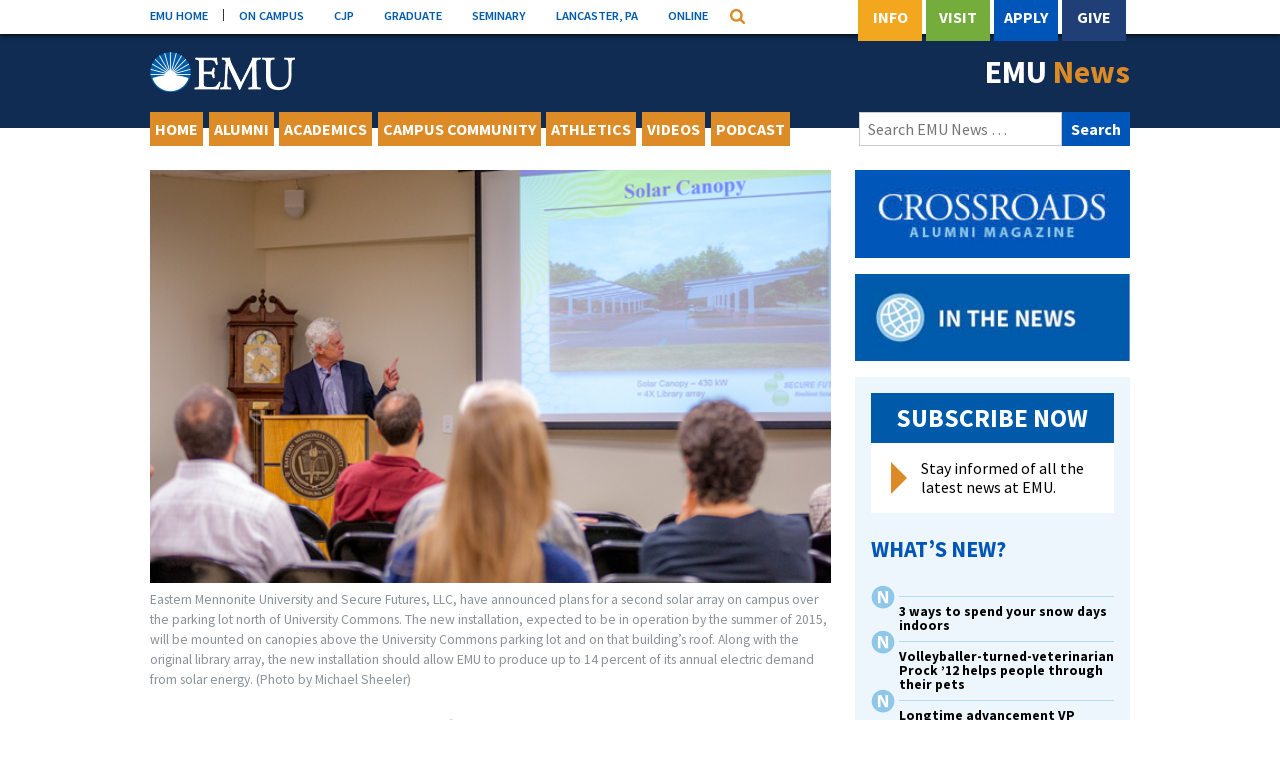

--- FILE ---
content_type: text/html; charset=UTF-8
request_url: https://emu.edu/now/news/2014/planned-phase-ii-of-campus-solar-array-captures-attention-of-statewide-environmental-campaign/
body_size: 59630
content:
<!DOCTYPE html>
<html lang="en-US">
<head>
<meta charset="UTF-8">
<meta name="viewport" content="width=device-width, initial-scale=1">
<link rel="profile" href="http://gmpg.org/xfn/11">
<link rel="pingback" href="https://emu.edu/now/news/xmlrpc.php">

<meta name='robots' content='index, follow, max-image-preview:large, max-snippet:-1, max-video-preview:-1' />

	<!-- This site is optimized with the Yoast SEO plugin v26.6 - https://yoast.com/wordpress/plugins/seo/ -->
	<title>Planned Phase II of campus solar array captures attention of statewide environmental campaign - EMU News</title>
	<link rel="canonical" href="https://emu.edu/now/news/2014/planned-phase-ii-of-campus-solar-array-captures-attention-of-statewide-environmental-campaign/" />
	<meta property="og:locale" content="en_US" />
	<meta property="og:type" content="article" />
	<meta property="og:title" content="Planned Phase II of campus solar array captures attention of statewide environmental campaign - EMU News" />
	<meta property="og:description" content="Four years after a 104-kilowatt solar panel array on the roof of Eastern Mennonite University’s Hartzler Library came online, the university has announced plans to significantly expand its commitment to" />
	<meta property="og:url" content="https://emu.edu/now/news/2014/planned-phase-ii-of-campus-solar-array-captures-attention-of-statewide-environmental-campaign/" />
	<meta property="og:site_name" content="EMU News" />
	<meta property="article:publisher" content="https://www.facebook.com/EasternMennonite" />
	<meta property="article:published_time" content="2014-12-05T19:00:06+00:00" />
	<meta property="article:modified_time" content="2015-01-02T16:15:41+00:00" />
	<meta property="og:image" content="https://emu.edu/now/news/wp-content/uploads/sites/43/2014/12/solar_array_phase2_Sheeler_web.jpg" />
	<meta property="og:image:width" content="610" />
	<meta property="og:image:height" content="370" />
	<meta property="og:image:type" content="image/jpeg" />
	<meta name="twitter:card" content="summary_large_image" />
	<meta name="twitter:creator" content="@EMU_News" />
	<meta name="twitter:site" content="@EMU_News" />
	<meta name="twitter:label1" content="Written by" />
	<meta name="twitter:data1" content="" />
	<meta name="twitter:label2" content="Est. reading time" />
	<meta name="twitter:data2" content="4 minutes" />
	<script type="application/ld+json" class="yoast-schema-graph">{"@context":"https://schema.org","@graph":[{"@type":"WebPage","@id":"https://emu.edu/now/news/2014/planned-phase-ii-of-campus-solar-array-captures-attention-of-statewide-environmental-campaign/","url":"https://emu.edu/now/news/2014/planned-phase-ii-of-campus-solar-array-captures-attention-of-statewide-environmental-campaign/","name":"Planned Phase II of campus solar array captures attention of statewide environmental campaign - EMU News","isPartOf":{"@id":"https://emu.edu/now/news/#website"},"primaryImageOfPage":{"@id":"https://emu.edu/now/news/2014/planned-phase-ii-of-campus-solar-array-captures-attention-of-statewide-environmental-campaign/#primaryimage"},"image":{"@id":"https://emu.edu/now/news/2014/planned-phase-ii-of-campus-solar-array-captures-attention-of-statewide-environmental-campaign/#primaryimage"},"thumbnailUrl":"https://emu.edu/now/news/wp-content/uploads/sites/43/2014/12/solar_array_phase2_Sheeler_web.jpg","datePublished":"2014-12-05T19:00:06+00:00","dateModified":"2015-01-02T16:15:41+00:00","author":{"@id":""},"breadcrumb":{"@id":"https://emu.edu/now/news/2014/planned-phase-ii-of-campus-solar-array-captures-attention-of-statewide-environmental-campaign/#breadcrumb"},"inLanguage":"en-US","potentialAction":[{"@type":"ReadAction","target":["https://emu.edu/now/news/2014/planned-phase-ii-of-campus-solar-array-captures-attention-of-statewide-environmental-campaign/"]}]},{"@type":"ImageObject","inLanguage":"en-US","@id":"https://emu.edu/now/news/2014/planned-phase-ii-of-campus-solar-array-captures-attention-of-statewide-environmental-campaign/#primaryimage","url":"https://emu.edu/now/news/wp-content/uploads/sites/43/2014/12/solar_array_phase2_Sheeler_web.jpg","contentUrl":"https://emu.edu/now/news/wp-content/uploads/sites/43/2014/12/solar_array_phase2_Sheeler_web.jpg","width":610,"height":370},{"@type":"BreadcrumbList","@id":"https://emu.edu/now/news/2014/planned-phase-ii-of-campus-solar-array-captures-attention-of-statewide-environmental-campaign/#breadcrumb","itemListElement":[{"@type":"ListItem","position":1,"name":"Home","item":"https://emu.edu/now/news/"},{"@type":"ListItem","position":2,"name":"Archive","item":"https://emu.edu/now/news/archive/"},{"@type":"ListItem","position":3,"name":"Planned Phase II of campus solar array captures attention of statewide environmental campaign"}]},{"@type":"WebSite","@id":"https://emu.edu/now/news/#website","url":"https://emu.edu/now/news/","name":"EMU News","description":"News from the Eastern Mennonite University community.","potentialAction":[{"@type":"SearchAction","target":{"@type":"EntryPoint","urlTemplate":"https://emu.edu/now/news/?s={search_term_string}"},"query-input":{"@type":"PropertyValueSpecification","valueRequired":true,"valueName":"search_term_string"}}],"inLanguage":"en-US"},{"@type":"Person","@id":""}]}</script>
	<!-- / Yoast SEO plugin. -->


<link rel='dns-prefetch' href='//fonts.googleapis.com' />
<link rel="alternate" type="application/rss+xml" title="EMU News &raquo; Planned Phase II of campus solar array captures attention of statewide environmental campaign Comments Feed" href="https://emu.edu/now/news/2014/planned-phase-ii-of-campus-solar-array-captures-attention-of-statewide-environmental-campaign/feed/" />
<link rel="alternate" title="oEmbed (JSON)" type="application/json+oembed" href="https://emu.edu/now/news/wp-json/oembed/1.0/embed?url=https%3A%2F%2Femu.edu%2Fnow%2Fnews%2F2014%2Fplanned-phase-ii-of-campus-solar-array-captures-attention-of-statewide-environmental-campaign%2F" />
<link rel="alternate" title="oEmbed (XML)" type="text/xml+oembed" href="https://emu.edu/now/news/wp-json/oembed/1.0/embed?url=https%3A%2F%2Femu.edu%2Fnow%2Fnews%2F2014%2Fplanned-phase-ii-of-campus-solar-array-captures-attention-of-statewide-environmental-campaign%2F&#038;format=xml" />
<style id='wp-img-auto-sizes-contain-inline-css' type='text/css'>
img:is([sizes=auto i],[sizes^="auto," i]){contain-intrinsic-size:3000px 1500px}
/*# sourceURL=wp-img-auto-sizes-contain-inline-css */
</style>
<link rel='stylesheet' id='embed-pdf-viewer-css' href='https://emu.edu/now/news/wp-content/plugins/embed-pdf-viewer/css/embed-pdf-viewer.css?ver=2.4.6' type='text/css' media='screen' />
<style id='wp-emoji-styles-inline-css' type='text/css'>

	img.wp-smiley, img.emoji {
		display: inline !important;
		border: none !important;
		box-shadow: none !important;
		height: 1em !important;
		width: 1em !important;
		margin: 0 0.07em !important;
		vertical-align: -0.1em !important;
		background: none !important;
		padding: 0 !important;
	}
/*# sourceURL=wp-emoji-styles-inline-css */
</style>
<style id='wp-block-library-inline-css' type='text/css'>
:root{--wp-block-synced-color:#7a00df;--wp-block-synced-color--rgb:122,0,223;--wp-bound-block-color:var(--wp-block-synced-color);--wp-editor-canvas-background:#ddd;--wp-admin-theme-color:#007cba;--wp-admin-theme-color--rgb:0,124,186;--wp-admin-theme-color-darker-10:#006ba1;--wp-admin-theme-color-darker-10--rgb:0,107,160.5;--wp-admin-theme-color-darker-20:#005a87;--wp-admin-theme-color-darker-20--rgb:0,90,135;--wp-admin-border-width-focus:2px}@media (min-resolution:192dpi){:root{--wp-admin-border-width-focus:1.5px}}.wp-element-button{cursor:pointer}:root .has-very-light-gray-background-color{background-color:#eee}:root .has-very-dark-gray-background-color{background-color:#313131}:root .has-very-light-gray-color{color:#eee}:root .has-very-dark-gray-color{color:#313131}:root .has-vivid-green-cyan-to-vivid-cyan-blue-gradient-background{background:linear-gradient(135deg,#00d084,#0693e3)}:root .has-purple-crush-gradient-background{background:linear-gradient(135deg,#34e2e4,#4721fb 50%,#ab1dfe)}:root .has-hazy-dawn-gradient-background{background:linear-gradient(135deg,#faaca8,#dad0ec)}:root .has-subdued-olive-gradient-background{background:linear-gradient(135deg,#fafae1,#67a671)}:root .has-atomic-cream-gradient-background{background:linear-gradient(135deg,#fdd79a,#004a59)}:root .has-nightshade-gradient-background{background:linear-gradient(135deg,#330968,#31cdcf)}:root .has-midnight-gradient-background{background:linear-gradient(135deg,#020381,#2874fc)}:root{--wp--preset--font-size--normal:16px;--wp--preset--font-size--huge:42px}.has-regular-font-size{font-size:1em}.has-larger-font-size{font-size:2.625em}.has-normal-font-size{font-size:var(--wp--preset--font-size--normal)}.has-huge-font-size{font-size:var(--wp--preset--font-size--huge)}.has-text-align-center{text-align:center}.has-text-align-left{text-align:left}.has-text-align-right{text-align:right}.has-fit-text{white-space:nowrap!important}#end-resizable-editor-section{display:none}.aligncenter{clear:both}.items-justified-left{justify-content:flex-start}.items-justified-center{justify-content:center}.items-justified-right{justify-content:flex-end}.items-justified-space-between{justify-content:space-between}.screen-reader-text{border:0;clip-path:inset(50%);height:1px;margin:-1px;overflow:hidden;padding:0;position:absolute;width:1px;word-wrap:normal!important}.screen-reader-text:focus{background-color:#ddd;clip-path:none;color:#444;display:block;font-size:1em;height:auto;left:5px;line-height:normal;padding:15px 23px 14px;text-decoration:none;top:5px;width:auto;z-index:100000}html :where(.has-border-color){border-style:solid}html :where([style*=border-top-color]){border-top-style:solid}html :where([style*=border-right-color]){border-right-style:solid}html :where([style*=border-bottom-color]){border-bottom-style:solid}html :where([style*=border-left-color]){border-left-style:solid}html :where([style*=border-width]){border-style:solid}html :where([style*=border-top-width]){border-top-style:solid}html :where([style*=border-right-width]){border-right-style:solid}html :where([style*=border-bottom-width]){border-bottom-style:solid}html :where([style*=border-left-width]){border-left-style:solid}html :where(img[class*=wp-image-]){height:auto;max-width:100%}:where(figure){margin:0 0 1em}html :where(.is-position-sticky){--wp-admin--admin-bar--position-offset:var(--wp-admin--admin-bar--height,0px)}@media screen and (max-width:600px){html :where(.is-position-sticky){--wp-admin--admin-bar--position-offset:0px}}

/*# sourceURL=wp-block-library-inline-css */
</style><style id='global-styles-inline-css' type='text/css'>
:root{--wp--preset--aspect-ratio--square: 1;--wp--preset--aspect-ratio--4-3: 4/3;--wp--preset--aspect-ratio--3-4: 3/4;--wp--preset--aspect-ratio--3-2: 3/2;--wp--preset--aspect-ratio--2-3: 2/3;--wp--preset--aspect-ratio--16-9: 16/9;--wp--preset--aspect-ratio--9-16: 9/16;--wp--preset--color--black: #000000;--wp--preset--color--cyan-bluish-gray: #abb8c3;--wp--preset--color--white: #ffffff;--wp--preset--color--pale-pink: #f78da7;--wp--preset--color--vivid-red: #cf2e2e;--wp--preset--color--luminous-vivid-orange: #ff6900;--wp--preset--color--luminous-vivid-amber: #fcb900;--wp--preset--color--light-green-cyan: #7bdcb5;--wp--preset--color--vivid-green-cyan: #00d084;--wp--preset--color--pale-cyan-blue: #8ed1fc;--wp--preset--color--vivid-cyan-blue: #0693e3;--wp--preset--color--vivid-purple: #9b51e0;--wp--preset--gradient--vivid-cyan-blue-to-vivid-purple: linear-gradient(135deg,rgb(6,147,227) 0%,rgb(155,81,224) 100%);--wp--preset--gradient--light-green-cyan-to-vivid-green-cyan: linear-gradient(135deg,rgb(122,220,180) 0%,rgb(0,208,130) 100%);--wp--preset--gradient--luminous-vivid-amber-to-luminous-vivid-orange: linear-gradient(135deg,rgb(252,185,0) 0%,rgb(255,105,0) 100%);--wp--preset--gradient--luminous-vivid-orange-to-vivid-red: linear-gradient(135deg,rgb(255,105,0) 0%,rgb(207,46,46) 100%);--wp--preset--gradient--very-light-gray-to-cyan-bluish-gray: linear-gradient(135deg,rgb(238,238,238) 0%,rgb(169,184,195) 100%);--wp--preset--gradient--cool-to-warm-spectrum: linear-gradient(135deg,rgb(74,234,220) 0%,rgb(151,120,209) 20%,rgb(207,42,186) 40%,rgb(238,44,130) 60%,rgb(251,105,98) 80%,rgb(254,248,76) 100%);--wp--preset--gradient--blush-light-purple: linear-gradient(135deg,rgb(255,206,236) 0%,rgb(152,150,240) 100%);--wp--preset--gradient--blush-bordeaux: linear-gradient(135deg,rgb(254,205,165) 0%,rgb(254,45,45) 50%,rgb(107,0,62) 100%);--wp--preset--gradient--luminous-dusk: linear-gradient(135deg,rgb(255,203,112) 0%,rgb(199,81,192) 50%,rgb(65,88,208) 100%);--wp--preset--gradient--pale-ocean: linear-gradient(135deg,rgb(255,245,203) 0%,rgb(182,227,212) 50%,rgb(51,167,181) 100%);--wp--preset--gradient--electric-grass: linear-gradient(135deg,rgb(202,248,128) 0%,rgb(113,206,126) 100%);--wp--preset--gradient--midnight: linear-gradient(135deg,rgb(2,3,129) 0%,rgb(40,116,252) 100%);--wp--preset--font-size--small: 13px;--wp--preset--font-size--medium: 20px;--wp--preset--font-size--large: 36px;--wp--preset--font-size--x-large: 42px;--wp--preset--spacing--20: 0.44rem;--wp--preset--spacing--30: 0.67rem;--wp--preset--spacing--40: 1rem;--wp--preset--spacing--50: 1.5rem;--wp--preset--spacing--60: 2.25rem;--wp--preset--spacing--70: 3.38rem;--wp--preset--spacing--80: 5.06rem;--wp--preset--shadow--natural: 6px 6px 9px rgba(0, 0, 0, 0.2);--wp--preset--shadow--deep: 12px 12px 50px rgba(0, 0, 0, 0.4);--wp--preset--shadow--sharp: 6px 6px 0px rgba(0, 0, 0, 0.2);--wp--preset--shadow--outlined: 6px 6px 0px -3px rgb(255, 255, 255), 6px 6px rgb(0, 0, 0);--wp--preset--shadow--crisp: 6px 6px 0px rgb(0, 0, 0);}:where(.is-layout-flex){gap: 0.5em;}:where(.is-layout-grid){gap: 0.5em;}body .is-layout-flex{display: flex;}.is-layout-flex{flex-wrap: wrap;align-items: center;}.is-layout-flex > :is(*, div){margin: 0;}body .is-layout-grid{display: grid;}.is-layout-grid > :is(*, div){margin: 0;}:where(.wp-block-columns.is-layout-flex){gap: 2em;}:where(.wp-block-columns.is-layout-grid){gap: 2em;}:where(.wp-block-post-template.is-layout-flex){gap: 1.25em;}:where(.wp-block-post-template.is-layout-grid){gap: 1.25em;}.has-black-color{color: var(--wp--preset--color--black) !important;}.has-cyan-bluish-gray-color{color: var(--wp--preset--color--cyan-bluish-gray) !important;}.has-white-color{color: var(--wp--preset--color--white) !important;}.has-pale-pink-color{color: var(--wp--preset--color--pale-pink) !important;}.has-vivid-red-color{color: var(--wp--preset--color--vivid-red) !important;}.has-luminous-vivid-orange-color{color: var(--wp--preset--color--luminous-vivid-orange) !important;}.has-luminous-vivid-amber-color{color: var(--wp--preset--color--luminous-vivid-amber) !important;}.has-light-green-cyan-color{color: var(--wp--preset--color--light-green-cyan) !important;}.has-vivid-green-cyan-color{color: var(--wp--preset--color--vivid-green-cyan) !important;}.has-pale-cyan-blue-color{color: var(--wp--preset--color--pale-cyan-blue) !important;}.has-vivid-cyan-blue-color{color: var(--wp--preset--color--vivid-cyan-blue) !important;}.has-vivid-purple-color{color: var(--wp--preset--color--vivid-purple) !important;}.has-black-background-color{background-color: var(--wp--preset--color--black) !important;}.has-cyan-bluish-gray-background-color{background-color: var(--wp--preset--color--cyan-bluish-gray) !important;}.has-white-background-color{background-color: var(--wp--preset--color--white) !important;}.has-pale-pink-background-color{background-color: var(--wp--preset--color--pale-pink) !important;}.has-vivid-red-background-color{background-color: var(--wp--preset--color--vivid-red) !important;}.has-luminous-vivid-orange-background-color{background-color: var(--wp--preset--color--luminous-vivid-orange) !important;}.has-luminous-vivid-amber-background-color{background-color: var(--wp--preset--color--luminous-vivid-amber) !important;}.has-light-green-cyan-background-color{background-color: var(--wp--preset--color--light-green-cyan) !important;}.has-vivid-green-cyan-background-color{background-color: var(--wp--preset--color--vivid-green-cyan) !important;}.has-pale-cyan-blue-background-color{background-color: var(--wp--preset--color--pale-cyan-blue) !important;}.has-vivid-cyan-blue-background-color{background-color: var(--wp--preset--color--vivid-cyan-blue) !important;}.has-vivid-purple-background-color{background-color: var(--wp--preset--color--vivid-purple) !important;}.has-black-border-color{border-color: var(--wp--preset--color--black) !important;}.has-cyan-bluish-gray-border-color{border-color: var(--wp--preset--color--cyan-bluish-gray) !important;}.has-white-border-color{border-color: var(--wp--preset--color--white) !important;}.has-pale-pink-border-color{border-color: var(--wp--preset--color--pale-pink) !important;}.has-vivid-red-border-color{border-color: var(--wp--preset--color--vivid-red) !important;}.has-luminous-vivid-orange-border-color{border-color: var(--wp--preset--color--luminous-vivid-orange) !important;}.has-luminous-vivid-amber-border-color{border-color: var(--wp--preset--color--luminous-vivid-amber) !important;}.has-light-green-cyan-border-color{border-color: var(--wp--preset--color--light-green-cyan) !important;}.has-vivid-green-cyan-border-color{border-color: var(--wp--preset--color--vivid-green-cyan) !important;}.has-pale-cyan-blue-border-color{border-color: var(--wp--preset--color--pale-cyan-blue) !important;}.has-vivid-cyan-blue-border-color{border-color: var(--wp--preset--color--vivid-cyan-blue) !important;}.has-vivid-purple-border-color{border-color: var(--wp--preset--color--vivid-purple) !important;}.has-vivid-cyan-blue-to-vivid-purple-gradient-background{background: var(--wp--preset--gradient--vivid-cyan-blue-to-vivid-purple) !important;}.has-light-green-cyan-to-vivid-green-cyan-gradient-background{background: var(--wp--preset--gradient--light-green-cyan-to-vivid-green-cyan) !important;}.has-luminous-vivid-amber-to-luminous-vivid-orange-gradient-background{background: var(--wp--preset--gradient--luminous-vivid-amber-to-luminous-vivid-orange) !important;}.has-luminous-vivid-orange-to-vivid-red-gradient-background{background: var(--wp--preset--gradient--luminous-vivid-orange-to-vivid-red) !important;}.has-very-light-gray-to-cyan-bluish-gray-gradient-background{background: var(--wp--preset--gradient--very-light-gray-to-cyan-bluish-gray) !important;}.has-cool-to-warm-spectrum-gradient-background{background: var(--wp--preset--gradient--cool-to-warm-spectrum) !important;}.has-blush-light-purple-gradient-background{background: var(--wp--preset--gradient--blush-light-purple) !important;}.has-blush-bordeaux-gradient-background{background: var(--wp--preset--gradient--blush-bordeaux) !important;}.has-luminous-dusk-gradient-background{background: var(--wp--preset--gradient--luminous-dusk) !important;}.has-pale-ocean-gradient-background{background: var(--wp--preset--gradient--pale-ocean) !important;}.has-electric-grass-gradient-background{background: var(--wp--preset--gradient--electric-grass) !important;}.has-midnight-gradient-background{background: var(--wp--preset--gradient--midnight) !important;}.has-small-font-size{font-size: var(--wp--preset--font-size--small) !important;}.has-medium-font-size{font-size: var(--wp--preset--font-size--medium) !important;}.has-large-font-size{font-size: var(--wp--preset--font-size--large) !important;}.has-x-large-font-size{font-size: var(--wp--preset--font-size--x-large) !important;}
/*# sourceURL=global-styles-inline-css */
</style>

<style id='classic-theme-styles-inline-css' type='text/css'>
/*! This file is auto-generated */
.wp-block-button__link{color:#fff;background-color:#32373c;border-radius:9999px;box-shadow:none;text-decoration:none;padding:calc(.667em + 2px) calc(1.333em + 2px);font-size:1.125em}.wp-block-file__button{background:#32373c;color:#fff;text-decoration:none}
/*# sourceURL=/wp-includes/css/classic-themes.min.css */
</style>
<link rel='stylesheet' id='emu-news-fonts-css' href='//fonts.googleapis.com/css?family=Source+Sans+Pro%3A400%2C400italic%2C600%2C700%2C700italic&#038;ver=6.9' type='text/css' media='all' />
<link rel='stylesheet' id='emu-news-style-css' href='https://emu.edu/now/news/wp-content/themes/emu-news/style.css?ver=2018112901' type='text/css' media='all' />
<script type="text/javascript" src="https://emu.edu/now/news/wp-includes/js/jquery/jquery.min.js?ver=3.7.1" id="jquery-core-js"></script>
<script type="text/javascript" src="https://emu.edu/now/news/wp-includes/js/jquery/jquery-migrate.min.js?ver=3.4.1" id="jquery-migrate-js"></script>
<link rel="https://api.w.org/" href="https://emu.edu/now/news/wp-json/" /><link rel="alternate" title="JSON" type="application/json" href="https://emu.edu/now/news/wp-json/wp/v2/posts/22630" /><link rel='shortlink' href='https://emu.edu/now/news/?p=22630' />
		<style type="text/css" id="wp-custom-css">
			.wp-block-image .aligncenter>figcaption, .wp-block-image .alignleft>figcaption, .wp-block-image .alignright>figcaption, .wp-block-image.is-resized>figcaption {
    text-align: left;
}

.wp-block-image figcaption {
    text-align: left;
}

a.wp-block-button__link {
    border: 2px solid #1c3767;
    background: #fff;
    border-radius: 0;
    text-align: center;
    color: #203f76;
    font-size: 17px;
    font-weight: bold;
    line-height: 20px;
    transition: ease .5s;
    display: inline-flex;
	  padding: 10px 15px;
}

a.wp-block-button__link:hover {
    text-decoration: none;
    color: #fff;
    background-color: #0056b8;
}		</style>
		</head>

<body class="wp-singular post-template-default single single-post postid-22630 single-format-standard wp-theme-emu-news">
<div id="page" class="site">
	<span id="back-to-top"></span>
	<a class="skip-link screen-reader-text" href="#content">Skip to content</a>

    <div id="topHeaderSearch" class="utility-bar-search">
        <div class="container">
            <form name="google-cse" action="/search/" id="google-cse">
                <input aria-label="Search" type="hidden" value="https://emu.edu/search/google_cse/context.xml" name="cref">
                <input aria-label="Search" type="hidden" value="FORID:11" name="cof">
                <input aria-label="Search" type="search" name="q" class="utility-bar-search-input" placeholder="Search programs, people and pages...">
            </form>
        </div>
    </div><!-- .utility-bar-search -->

	<div class="utility-bar">
		<div class="container">
            <div class="utility-bar-link-container" id="utility-bar-links">
                <a class="utility-bar-link" href="/" title="EMU Home">EMU HOME</a>
                <a class="utility-bar-link" href="https://my.emu.edu/ics" title="myEMU">ON CAMPUS</a>
                <a class="utility-bar-link" href="/cjp/" title="CJP">CJP</a>
                <a class="utility-bar-link" href="/graduate-and-professional-studies/" title="Grad Studies">GRADUATE</a>
                <a class="utility-bar-link" href="/seminary/" title="Seminary">SEMINARY</a>
                <a class="utility-bar-link" href="/lancaster/" title="Lancaster, Pa">LANCASTER, PA</a>
                <a class="utility-bar-link" href="/online/" title="Online">ONLINE</a>

                <div id="utility-bar-quick-links-container" class="utility-bar-quick-links-container" style="display: none;">
                    <h2 class="utility-bar-quick-links-header">Quick Links</h2> 
                    <a href="https://emu.edu/">Home</a>
                    <a href="https://my.emu.edu/ics">On Campus</a>
                    <a href="/cjp/">CJP</a>
                    <a href="/graduate/">Graduate</a>
                    <a href="/seminary/">Seminary</a>
                    <a href="/lancaster/">Lancaster, PA</a>
                    <a href="/online/">Online</a>
                </div>

               <button type="button" class="utility-bar-btn utility-bar-quick-links-toggle" id="utility-bar-quick-links-toggle"><span class="screen-reader-text">Quick Links Menu</span></button>
               <button type="button" class="utility-bar-btn utility-bar-search-toggle" id="utility-bar-search-toggle" aria-expanded="false"><span class="screen-reader-text">Search</span></button>
            </div><!-- .utility-bar-link-container -->

			<div class="utility-bar-feature-link-container">
			    <a href="/admissions/info/" title="Info" class="utility-bar-feature-link utility-bar-feature-link-info">Info</a>
				<a href="/admissions/campus-visit/" title="Visit" class="utility-bar-feature-link utility-bar-feature-link-visit">Visit</a>
			    <a href="/apply/" title="Apply" class="utility-bar-feature-link utility-bar-feature-link-apply">Apply</a>
                <a href="/giving/donate/" title="Give" class="utility-bar-feature-link utility-bar-feature-link-give">Give</a>
			</div> <!-- .utility-bar-feature-link-container -->
		</div> <!-- .container -->
	</div> <!-- .utility-bar -->
	
	<header id="masthead" class="site-header" role="banner">
		<div class="container">
			<div class="site-branding">
				<a aria-label="Eastern Mennonite University Logo. Link to Homepage" href="https://emu.edu/" class="site-logo site-logo-white"></a>
				<a href="https://emu.edu/now/news/" class="site-title" rel="home">EMU <span>News</span></a>
			</div><!-- .site-branding -->
		</div><!-- .container -->
	</header><!-- #masthead -->

	<nav id="site-navigation" class="main-navigation" role="navigation">
		<div class="container">
			<div class="primary-navigation"><ul id="primary-menu" class="menu"><li id="menu-item-28669" class="menu-item menu-item-type-post_type menu-item-object-page menu-item-home menu-item-28669"><a href="https://emu.edu/now/news/">Home</a></li>
<li id="menu-item-28652" class="menu-item menu-item-type-taxonomy menu-item-object-category menu-item-28652"><a href="https://emu.edu/now/news/category/alumni/">Alumni</a></li>
<li id="menu-item-28673" class="menu-item menu-item-type-post_type menu-item-object-page menu-item-28673"><a href="https://emu.edu/now/news/academics/">Academics</a></li>
<li id="menu-item-28654" class="menu-item menu-item-type-taxonomy menu-item-object-category current-post-ancestor current-menu-parent current-post-parent menu-item-28654"><a href="https://emu.edu/now/news/category/campus-community/">Campus Community</a></li>
<li id="menu-item-28655" class="menu-item menu-item-type-taxonomy menu-item-object-category menu-item-28655"><a href="https://emu.edu/now/news/category/athletics/">Athletics</a></li>
<li id="menu-item-51195" class="menu-item menu-item-type-custom menu-item-object-custom menu-item-51195"><a href="https://emu.edu/videos/">Videos</a></li>
<li id="menu-item-28656" class="menu-item menu-item-type-custom menu-item-object-custom menu-item-28656"><a href="http://emu.edu/now/podcast/">Podcast</a></li>
<li class="menu-item menu-item-search"><form role="search" method="get" class="search-form" action="https://emu.edu/now/news/">
	<label>
		<span class="screen-reader-text">Search for:</span>
		<input type="search" class="search-field" placeholder="Search EMU News &hellip;" value="" name="s" title="Search for:" />
	</label>
	<input type="submit" class="search-submit" value="Search" />
</form></li></ul></div>
			<div class="mobile-navigation"><ul id="secondary-menu" class="menu"><li class="menu-item menu-item-toggle"><button class="menu-toggle-btn" aria-controls="alt-sidebar" aria-expanded="false"><span class="bar"></span><span class="bar"></span><span class="bar"></span></button></li><li class="menu-item menu-item-search"><form role="search" method="get" class="search-form" action="https://emu.edu/now/news/">
	<label>
		<span class="screen-reader-text">Search for:</span>
		<input type="search" class="search-field" placeholder="Search EMU News &hellip;" value="" name="s" title="Search for:" />
	</label>
	<input type="submit" class="search-submit" value="Search" />
</form></li><li id="menu-item-28661" class="menu-item menu-item-type-custom menu-item-object-custom menu-item-28661"><a href="#whats-new">What&#8217;s New?</a></li>
<li id="menu-item-28662" class="menu-item menu-item-type-custom menu-item-object-custom menu-item-28662"><a href="#events-on-campus">Events On Campus</a></li>
</ul></div>		</div><!-- .container -->
	</nav><!-- #site-navigation -->
	
	<div id="content" class="site-content">
		<div class="container">
	

	<main id="main" class="site-main" role="main">

	
<article id="post-22630" class="post-22630 post type-post status-publish format-standard has-post-thumbnail hentry category-campus-community category-campus-life category-graduate-programs category-mba category-sustainability tag-anthony-smith tag-chesapeake-climate-action-network tag-evangelical-environmental-network tag-harrisonburg-electric-commission tag-office-of-the-president tag-secure-futures">
	<figure class="entry-media"><img width="610" height="370" src="https://emu.edu/now/news/wp-content/uploads/sites/43/2014/12/solar_array_phase2_Sheeler_web.jpg" class=" wp-post-image" alt="" decoding="async" fetchpriority="high" srcset="https://emu.edu/now/news/wp-content/uploads/sites/43/2014/12/solar_array_phase2_Sheeler_web.jpg 610w, https://emu.edu/now/news/wp-content/uploads/sites/43/2014/12/solar_array_phase2_Sheeler_web-300x181.jpg 300w" sizes="(max-width: 610px) 100vw, 610px" /><figcaption class="wp-caption-text">Eastern Mennonite University and Secure Futures, LLC, have announced plans for a second solar array on campus over the parking lot north of University Commons. The new installation, expected to be in operation by the summer of 2015, will be mounted on canopies above the University Commons parking lot and on that building’s roof. Along with the original library array, the new installation should allow EMU to produce up to 14 percent of its annual electric demand from solar energy. (Photo by Michael Sheeler)</figcaption></figure>	
	<header class="entry-header">
		<h1 class="entry-title">Planned Phase II of campus solar array captures attention of statewide environmental campaign</h1>		<div class="entry-meta">
			<span class="posted-on"><time class="entry-date published" datetime="2014-12-05T14:00:06-05:00">December 5, 2014</time><time class="updated" datetime="2015-01-02T11:15:41-05:00">Last updated January 2, 2015</time></span><span class="byline"> by <span class="author vcard">Andrew Jenner</span></span>		</div><!-- .entry-meta -->
	</header><!-- .entry-header -->

	<div class="entry-content">
		<p>Four years after a <a href="http://www.emu.edu/solar/">104-kilowatt solar panel array on the roof of Eastern Mennonite University’s Hartzler Library</a> came online, the university has announced plans to significantly expand its commitment to renewable energy with more solar panels on and beside the University Commons.</p>
<p>The new installation, expected to be in operation by the summer of 2015, will be able to generate 511 kilowatts of electricity (as measured in “direct-current” or DC power). The panels will be mounted on canopies above the University Commons parking lot and on that building’s roof. Along with the original library array, the new installation should allow EMU to produce up to 14 percent of its annual electric demand from solar energy.</p>
<p>“That’s a huge percentage,” said Drew Gallagher, Virginia campus organizer with the <a href="http://chesapeakeclimate.org/">Chesapeake Climate Action Network</a> who attended a public meeting in early October announcing the new solar initiative. Afterwards, in an email to <a href="http://www.emu.edu/president/">EMU President Loren Swartzendruber</a>, Gallagher wrote of his plans to begin “showcasing EMU’s efforts as your campus is on the cutting edge among Virginia colleges.”</p>
<p>As was the case with the installation on the library roof, EMU has entered an agreement with <a href="http://securefutures.us/">Secure Futures</a>, a solar energy development company based in Staunton, Virginia, to install, operate and maintain the new array. Secure Futures president and CEO <a href="http://www.emu.edu/personnel/people/show/aes693">Tony Smith</a> is also a professor at EMU’s <a href="http://www.emu.edu/mba/">master’s of business administration program</a>.</p>
<p>The new solar project will proceed under a unique “customer self-generation agreement” between EMU and Secure Futures. The arrangement, devised by Secure Futures to overcome various regulatory hurdles that have made Virginia a relatively difficult state for solar energy development, requires no capital investment from EMU and will reduce the university’s electric bill from the very start.</p>
<p>EMU will achieve additional across-the-board operational savings with the help of a natural gas generator that will be installed at the same time as the solar panels. The generator will help the university lower its peak electric demand, a measurement of consumption used to set electric rates throughout the year. With the additional solar capacity and occasional help from the generator – primarily during the winter, when the solar panels produce less electricity – that lower peak demand will put EMU on a cheaper rate scale with the <a href="http://www.harrisonburgva.gov/harrisonburg-electric-commission">Harrisonburg Electric Commission</a>, Smith said.</p>
<p>The solar panels and generator will also serve as a “nano-grid,” improving EMU’s emergency preparedness with the capacity to meet electricity demands in Northlawn’s dorm rooms and dining hall during a wider power outage, Smith added.</p>
<p>“It’s another step in a long history of EMU paying attention to energy use,” said Swartzendruber. “EMU’s been leading efforts in <a href="http://www.emu.edu/sustainability/">sustainability</a> going back to the ’70s.”</p>
<p>Swartzendruber, who serves on the board of the <a href="http://www.creationcare.org/">Evangelical Environmental Network</a>, has been an outspoken proponent for sustainability. He said the conviction is rooted in a moral obligation created by the disproportionate negative impact climate change will have on the needy.</p>
<p>At the public event announcing the new solar project, Swartzendruber was asked if he would encourage state leaders to enact regulations that would make it easier for more solar and other renewable energy development in Virginia.</p>
<p>“I’m certainly willing to lend my voice where that seems appropriate,” he said later, while adding he has no specific plans to do so at this point (he does, however, regularly interact with leaders in Richmond when he goes to lobby on behalf of state tuition assistance grants).</p>
<p>Gallagher, from the Chesapeake Climate Action Network, said he was “really excited how strong of a stance [Swartzendruber] appeared to be willing to make on the issue of climate change.”</p>
<p>“You could tell that it was more than just an issue that they were working on just because it’s hot right now, or something that people would want to see [a university] doing,” Gallagher continued. “I work with campuses all over the state… Now when I go to new schools and help them install solar panels, I’m going to point to EMU and say, ‘Look at all the success they’ve had.’ … I think it’s great what they’re doing, and it’s really exciting to see them pushing the boundaries and setting the bar high.”</p>
	</div><!-- .entry-content -->
		
		<footer class="entry-footer">
		<span class="entry-categories">Posted in <a href="https://emu.edu/now/news/category/campus-community/" rel="category tag">Campus Community</a>, <a href="https://emu.edu/now/news/category/campus-life/" rel="category tag">Campus life</a>, <a href="https://emu.edu/now/news/category/academics/graduate-programs/" rel="category tag">Graduate programs</a>, <a href="https://emu.edu/now/news/category/academics/graduate-programs/mba/" rel="category tag">MBA</a>, <a href="https://emu.edu/now/news/category/campus-community/sustainability/" rel="category tag">Sustainability</a></span><span class="entry-tags">Topics <a href="https://emu.edu/now/news/tag/anthony-smith/" rel="tag">Anthony Smith</a>, <a href="https://emu.edu/now/news/tag/chesapeake-climate-action-network/" rel="tag">Chesapeake Climate Action Network</a>, <a href="https://emu.edu/now/news/tag/evangelical-environmental-network/" rel="tag">Evangelical Environmental Network</a>, <a href="https://emu.edu/now/news/tag/harrisonburg-electric-commission/" rel="tag">Harrisonburg Electric Commission</a>, <a href="https://emu.edu/now/news/tag/office-of-the-president/" rel="tag">Office of the president</a>, <a href="https://emu.edu/now/news/tag/secure-futures/" rel="tag">Secure Futures</a></span>	</footer><!-- .entry-footer -->
	</article><!-- #post-## -->

<div id="comments" class="comments-area">

		
		<h2 class="comments-title">
			Discussion on &ldquo;<span>Planned Phase II of campus solar array captures attention of statewide environmental campaign</span>&rdquo;		</h2>

			
		
		<ol class="comment-list">
					<li id="comment-93485" class="comment even thread-even depth-1 parent">
			<article id="div-comment-93485" class="comment-body">
				<footer class="comment-meta">
					<div class="comment-author vcard">
												<b class="fn">Jared Stoltzfus</b> <span class="says">says:</span>					</div><!-- .comment-author -->

					<div class="comment-metadata">
						<a href="https://emu.edu/now/news/2014/planned-phase-ii-of-campus-solar-array-captures-attention-of-statewide-environmental-campaign/#comment-93485"><time datetime="2014-12-05T23:30:54-05:00">December 5, 2014 at 11:30 pm</time></a>					</div><!-- .comment-metadata -->

									</footer><!-- .comment-meta -->

				<div class="comment-content">
					<p>Yay!  So excited to see this moving forward!  I&#8217;m curious what barriers exist to additional large scale projects, since it appears capital from EMU is not the problem&#8230;  Does Secure Futures need more capital?  Are there creative financing opportunities that would allow the community to financially support additional panels, while receiving some return on their investment?</p>
				</div><!-- .comment-content -->

							</article><!-- .comment-body -->
		<ol class="children">
		<li id="comment-93523" class="comment odd alt depth-2 parent">
			<article id="div-comment-93523" class="comment-body">
				<footer class="comment-meta">
					<div class="comment-author vcard">
												<b class="fn">Cory Suter</b> <span class="says">says:</span>					</div><!-- .comment-author -->

					<div class="comment-metadata">
						<a href="https://emu.edu/now/news/2014/planned-phase-ii-of-campus-solar-array-captures-attention-of-statewide-environmental-campaign/#comment-93523"><time datetime="2014-12-06T20:22:26-05:00">December 6, 2014 at 8:22 pm</time></a>					</div><!-- .comment-metadata -->

									</footer><!-- .comment-meta -->

				<div class="comment-content">
					<p>Great questions Jared.  What limitation is preventing EMU from generating 50% of it&#8217;s own power needs?  A quick google satellite view of EMU shows that there is plenty of under-utilized roof space on campus to generate all of the University&#8217;s electricity needs when the sun is shining.  See: <a href="https://www.google.com/maps/place/Eastern+Mennonite+University/@38.4703882,-78.8789989,614m/data=!3m1!1e3!4m2!3m1!1s0x89b4ed26a75d58e7:0x1b754788050ee616" rel="nofollow ugc">https://www.google.com/maps/place/Eastern+Mennonite+University/@38.4703882,-78.8789989,614m/data=!3m1!1e3!4m2!3m1!1s0x89b4ed26a75d58e7:0x1b754788050ee616</a>  Community financed solar is the type of investment that I like to make.</p>
				</div><!-- .comment-content -->

							</article><!-- .comment-body -->
		<ol class="children">
		<li id="comment-94025" class="comment even depth-3">
			<article id="div-comment-94025" class="comment-body">
				<footer class="comment-meta">
					<div class="comment-author vcard">
												<b class="fn">Moderator</b> <span class="says">says:</span>					</div><!-- .comment-author -->

					<div class="comment-metadata">
						<a href="https://emu.edu/now/news/2014/planned-phase-ii-of-campus-solar-array-captures-attention-of-statewide-environmental-campaign/#comment-94025"><time datetime="2014-12-22T09:48:47-05:00">December 22, 2014 at 9:48 am</time></a>					</div><!-- .comment-metadata -->

									</footer><!-- .comment-meta -->

				<div class="comment-content">
					<p>Cory, thank you, while EMU has a fair amount of roof space, most of what remains is not economically or technically suitable for solar, in terms of orientation, size, roof penetrations, and/or shading.  The more significant limitation is that with this project we will have maxed out the 500 KW (AC) solar net-metering limit imposed by the Harrisonburg Electric Commission, pursuant to guidelines established by their wholesale supplier, Dominion Power of Virginia. &#8211; Tony Smith</p>
				</div><!-- .comment-content -->

							</article><!-- .comment-body -->
		</li><!-- #comment-## -->
</ol><!-- .children -->
</li><!-- #comment-## -->
		<li id="comment-94026" class="comment odd alt depth-2">
			<article id="div-comment-94026" class="comment-body">
				<footer class="comment-meta">
					<div class="comment-author vcard">
												<b class="fn">Moderator</b> <span class="says">says:</span>					</div><!-- .comment-author -->

					<div class="comment-metadata">
						<a href="https://emu.edu/now/news/2014/planned-phase-ii-of-campus-solar-array-captures-attention-of-statewide-environmental-campaign/#comment-94026"><time datetime="2014-12-22T09:49:17-05:00">December 22, 2014 at 9:49 am</time></a>					</div><!-- .comment-metadata -->

									</footer><!-- .comment-meta -->

				<div class="comment-content">
					<p>Jared, great question, we&#8217;re now exploring different approaches to financing the solar project.  Investors would need to have passive income (such as real estate investments) to take advantage of the passive gains (tax credits and depreciation) thrown off by the project.  We may possibly explore a share secured loan (&#8220;solar CD&#8217;s&#8221;) with members of the credit union, as we did for the Phase I solar project, and we will keep you and the community posted. &#8211; Tony Smith</p>
				</div><!-- .comment-content -->

							</article><!-- .comment-body -->
		</li><!-- #comment-## -->
</ol><!-- .children -->
</li><!-- #comment-## -->
		<li id="comment-93547" class="comment even thread-odd thread-alt depth-1 parent">
			<article id="div-comment-93547" class="comment-body">
				<footer class="comment-meta">
					<div class="comment-author vcard">
												<b class="fn"><a href="http://ratheryes.com" class="url" rel="ugc external nofollow">Darragh McCurragh</a></b> <span class="says">says:</span>					</div><!-- .comment-author -->

					<div class="comment-metadata">
						<a href="https://emu.edu/now/news/2014/planned-phase-ii-of-campus-solar-array-captures-attention-of-statewide-environmental-campaign/#comment-93547"><time datetime="2014-12-07T09:11:19-05:00">December 7, 2014 at 9:11 am</time></a>					</div><!-- .comment-metadata -->

									</footer><!-- .comment-meta -->

				<div class="comment-content">
					<p>&#8220;&#8230; during a wider power outage &#8230;&#8221; &#8211; are you serious? Do you plan to install batteries or how are you going to light dorms at night in case of a &#8220;wider&#8221; power outage from photovoltaic panels when there will (as far as I am informed) no sun? That said, why settle for one third or one fourth of the thermal energy you could &#8220;harvest&#8221; via thermal collectors that even cost less, have a longer life span, whose yield can be stored and which will add much more to your bottom line because &#8230; as everywhere else in the world, your campus&#8217; main energy needs are in the form of thermal heat???</p>
				</div><!-- .comment-content -->

							</article><!-- .comment-body -->
		<ol class="children">
		<li id="comment-94024" class="comment odd alt depth-2">
			<article id="div-comment-94024" class="comment-body">
				<footer class="comment-meta">
					<div class="comment-author vcard">
												<b class="fn">Moderator</b> <span class="says">says:</span>					</div><!-- .comment-author -->

					<div class="comment-metadata">
						<a href="https://emu.edu/now/news/2014/planned-phase-ii-of-campus-solar-array-captures-attention-of-statewide-environmental-campaign/#comment-94024"><time datetime="2014-12-22T09:48:22-05:00">December 22, 2014 at 9:48 am</time></a>					</div><!-- .comment-metadata -->

									</footer><!-- .comment-meta -->

				<div class="comment-content">
					<p>Darragh, you are correct that solar panels do not produce electricity at night, but natural gas generation (300 KW) we are installing as part of this project will do that, and for that reason, will enable EMU to operate as a regional emergency shelter by making the dining facilities open even during power outages.  Solar thermal represents a great investment, one that EMU has in place already for Cedarwood, but unfortunately, it will not keep the lights on at night either. &#8211; Tony Smith</p>
				</div><!-- .comment-content -->

							</article><!-- .comment-body -->
		</li><!-- #comment-## -->
</ol><!-- .children -->
</li><!-- #comment-## -->
		</ol><!-- .comment-list -->

		
		<p class="no-comments">Comments are closed.</p>
	
	</div><!-- #comments -->
    <section id="related-items" class="related-items" data-count="4" data-orderby="date">
        <h2>Related Articles</h2>
        <p class="related-items-loading">Loading...</p>
    </section><!-- .related-items -->

	</main><!-- #main -->

 
	<aside id="featured-content" class="widget-area featured-widget-area" role="complementary">
		<section id="custom_html-2" class="widget_text widget widget_custom_html"><div class="textwidget custom-html-widget"><!-- Crossroads featured link -->
<a href="/now/crossroads/" class="feature-link"><img width="300" src="/now/wp-content/themes/emu-news/images/crossroads.jpg"  alt="Crossroads" /></a>
<!-- In The News featured link -->
<a href="/now/news/in-the-news/" class="feature-link"><img src="/now/wp-content/themes/emu-news/images/in-the-news-button.jpg" alt="In the News" /></a></div></section>	</aside><!-- #featured-content -->
 

	<aside id="main-sidebar" class="widget-area" role="complementary">
		<section id="custom_html-3" class="widget_text widget widget_custom_html"><div class="textwidget custom-html-widget"><!-- Mailchimp subscription link -->
<a href="http://eepurl.com/bX2sN9" class="subscribe-now-btn" target="_blank" title="Stay informed of all the latest news at EMU by subscribing now">
	<span class="subscribe-now-heading">SUBSCRIBE NOW</span>
	<span class="subscribe-now-description">Stay informed of all the latest news at EMU.</span>
</a></div></section><section id="emu-news-featured-post-3" class="widget featured-post featuredpost"><h3 id="whats-new" class="widgettitle widget-title">What&#8217;s New?</h3><article class="entry featured-post-widget-item post display-icon first"><span class="post-icon post"></span><header class="entry-header"><h4 class="entry-title"><a href="https://emu.edu/now/news/2026/3-ways-to-spend-your-snow-days-indoors/"  rel="bookmark">3 ways to spend your snow days indoors</a></h4></header></article><article class="entry featured-post-widget-item post display-icon"><span class="post-icon post"></span><header class="entry-header"><h4 class="entry-title"><a href="https://emu.edu/now/news/2026/volleyballer-turned-veterinarian-prock-12-helps-people-through-their-pets/"  rel="bookmark">Volleyballer-turned-veterinarian Prock ’12 helps people through their pets</a></h4></header></article><article class="entry featured-post-widget-item post display-icon"><span class="post-icon post"></span><header class="entry-header"><h4 class="entry-title"><a href="https://emu.edu/now/news/2026/longtime-advancement-vp-switching-gears-and-staying-on/"  rel="bookmark">Longtime advancement VP switching gears and staying on</a></h4></header></article><article class="entry featured-post-widget-item in-the-news display-icon"><span class="post-icon in-the-news"></span><header class="entry-header"><h4 class="entry-title"><a href="https://upittpress.org/patricia-grace-king-of-durham-england-is-the-winner-of-the-2026-drue-heinz-literature-prize/?fbclid=IwY2xjawPfHthleHRuA2FlbQIxMQBzcnRjBmFwcF9pZBAyMjIwMzkxNzg4MjAwODkyAAEeajXvIzb9syv_wlEztXsk0c-MEwtO6o2Sxtd0mz490N95eX5_KwpcXlenxYE_aem_knrD2kYW-6kj0a1t9Rz86Q" target="_blank" rel="bookmark">Alumna author wins literature prize</a></h4></header></article><article class="entry featured-post-widget-item post display-icon"><span class="post-icon post"></span><header class="entry-header"><h4 class="entry-title"><a href="https://emu.edu/now/news/2026/mlk-day-2026-environmental-justice-is-a-civil-rights-issue/"  rel="bookmark">MLK Day 2026: ‘Environmental justice is a civil rights issue’</a></h4></header></article></section><section id="emu-news-featured-post-4" class="widget featured-post featuredpost"><h3 id="events" class="widgettitle widget-title">Events</h3><article class="entry featured-post-widget-item post display-icon first"><span class="post-icon post"></span><header class="entry-header"><h4 class="entry-title"><a href="https://emu.edu/now/news/2026/arts-and-lectures-calendar-for-spring-2026/"  rel="bookmark">Arts and Lectures Calendar for spring 2026</a></h4></header></article></section>	</aside><!-- #main-sidebar -->

			</div><!-- .container -->
			
					<aside id="alt-sidebar" class="alt-widget-area" role="complementary">
				<section id="nav_menu-3" class="widget widget_nav_menu"><div class="menu-nav-container"><ul id="menu-nav" class="menu"><li class="menu-item menu-item-type-post_type menu-item-object-page menu-item-home menu-item-28669"><a href="https://emu.edu/now/news/">Home</a></li>
<li class="menu-item menu-item-type-taxonomy menu-item-object-category menu-item-28652"><a href="https://emu.edu/now/news/category/alumni/">Alumni</a></li>
<li class="menu-item menu-item-type-post_type menu-item-object-page menu-item-28673"><a href="https://emu.edu/now/news/academics/">Academics</a></li>
<li class="menu-item menu-item-type-taxonomy menu-item-object-category current-post-ancestor current-menu-parent current-post-parent menu-item-28654"><a href="https://emu.edu/now/news/category/campus-community/">Campus Community</a></li>
<li class="menu-item menu-item-type-taxonomy menu-item-object-category menu-item-28655"><a href="https://emu.edu/now/news/category/athletics/">Athletics</a></li>
<li class="menu-item menu-item-type-custom menu-item-object-custom menu-item-51195"><a href="https://emu.edu/videos/">Videos</a></li>
<li class="menu-item menu-item-type-custom menu-item-object-custom menu-item-28656"><a href="http://emu.edu/now/podcast/">Podcast</a></li>
</ul></div></section>			</aside><!-- #alt-sidebar -->
				
			
		</div><!-- #content -->
		<footer id="colophon" class="site-footer" role="contentinfo">
		
			<div class="container">
				<a href="#back-to-top" class="back-to-top">Back to Top<span class="arrow">&#9652;</span></a>

				<div class="site-footer-search">
					<form role="search" method="get" class="search-form" action="https://emu.edu/now/news/">
	<label>
		<span class="screen-reader-text">Search for:</span>
		<input type="search" class="search-field" placeholder="Search EMU News &hellip;" value="" name="s" title="Search for:" />
	</label>
	<input type="submit" class="search-submit" value="Search" />
</form>				</div>

				<div class="site-info">
					<a href="/" class="site-logo site-logo-black"><span class="screen-reader-text">Eastern Mennonite University</span></a>
					
					<span class="emu-links">
						<a href="/contact/" title="Contact EMU">Contact and Location</a>
						<a href="/jobs/" title="Jobs at EMU">Jobs at EMU</a>
						<a href="/safety-and-security/" title="Safety and Security Info">Safety and Security</a>
						<a href="/titleix/" title="Title IX Info">Title IX Info</a>
						<a href="https://password.emu.edu/" title="Reset your EMU Password">EMU Password</a>
						<a href="mailto:we&#98;m&#97;ster&#64;&#101;&#109;u.e&#100;u" title="">Website Feedback</a>
					</span><!-- .emu-links -->
					
					<address class="vcard">
						<span class="fn org">Copyright &copy; 2006 - 2026  Eastern Mennonite University</span> 
						<span class="adr">
							<span class="street-address">1200 Park Road</span>, 
							<span class="locality">Harrisonburg</span>, 
							<span class="region">Virginia</span> 
							<span class="postal-code">22802</span>
						</span>
						<br>
						<span class="tel">Phone: 540-432-4000</span>
						<span class="fax">Fax: 540-432-4444</span>
					</address>
				</div><!-- .site-info -->

				<div class="site-footer-nav">
					<nav id="footer-nav" class="footer-nav"><ul id="menu-footer" class="menu"><li id="menu-item-28671" class="menu-item menu-item-type-post_type menu-item-object-page menu-item-home menu-item-28671"><a href="https://emu.edu/now/news/">Home</a></li>
<li id="menu-item-28657" class="menu-item menu-item-type-taxonomy menu-item-object-category menu-item-28657"><a href="https://emu.edu/now/news/category/alumni/">Alumni</a></li>
<li id="menu-item-28672" class="menu-item menu-item-type-post_type menu-item-object-page menu-item-28672"><a href="https://emu.edu/now/news/academics/">Academics</a></li>
<li id="menu-item-28659" class="menu-item menu-item-type-taxonomy menu-item-object-category current-post-ancestor current-menu-parent current-post-parent menu-item-28659"><a href="https://emu.edu/now/news/category/campus-community/">Campus Community</a></li>
<li id="menu-item-28660" class="menu-item menu-item-type-taxonomy menu-item-object-category menu-item-28660"><a href="https://emu.edu/now/news/category/athletics/">Athletics</a></li>
<li id="menu-item-29323" class="menu-item menu-item-type-post_type_archive menu-item-object-video menu-item-29323"><a href="https://emu.edu/now/news/video/">Video</a></li>
<li id="menu-item-29324" class="menu-item menu-item-type-post_type_archive menu-item-object-in-the-news menu-item-29324"><a href="https://emu.edu/now/news/in-the-news/">In The News</a></li>
<li id="menu-item-28670" class="menu-item menu-item-type-post_type menu-item-object-page current_page_parent menu-item-28670"><a href="https://emu.edu/now/news/archive/">Archive</a></li>
<li id="menu-item-29020" class="menu-item menu-item-type-custom menu-item-object-custom menu-item-29020"><a href="http://eepurl.com/bX2sN9">Subscribe</a></li>
</ul></nav>				</div>
			</div><!-- .container -->
		</footer><!-- #colophon -->
	</div><!-- #page -->

	<script type="speculationrules">
{"prefetch":[{"source":"document","where":{"and":[{"href_matches":"/now/news/*"},{"not":{"href_matches":["/now/news/wp-*.php","/now/news/wp-admin/*","/now/news/wp-content/uploads/sites/43/*","/now/news/wp-content/*","/now/news/wp-content/plugins/*","/now/news/wp-content/themes/emu-news/*","/now/news/*\\?(.+)"]}},{"not":{"selector_matches":"a[rel~=\"nofollow\"]"}},{"not":{"selector_matches":".no-prefetch, .no-prefetch a"}}]},"eagerness":"conservative"}]}
</script>
<script type="text/javascript" src="https://emu.edu/now/news/wp-content/themes/emu-news/js/script.js?ver=2018080700" id="emu-news-script-js"></script>
<script type="text/javascript" id="emu-news-related-items-js-extra">
/* <![CDATA[ */
var emu_news_related_items = {"related_items_url":"https://emu.edu/now/news/wp-admin/admin-ajax.php","post_id":"22630","post_type":"post"};
//# sourceURL=emu-news-related-items-js-extra
/* ]]> */
</script>
<script type="text/javascript" src="https://emu.edu/now/news/wp-content/themes/emu-news/js/related-items.js?ver=1.0" id="emu-news-related-items-js"></script>
<script id="wp-emoji-settings" type="application/json">
{"baseUrl":"https://s.w.org/images/core/emoji/17.0.2/72x72/","ext":".png","svgUrl":"https://s.w.org/images/core/emoji/17.0.2/svg/","svgExt":".svg","source":{"concatemoji":"https://emu.edu/now/news/wp-includes/js/wp-emoji-release.min.js?ver=6.9"}}
</script>
<script type="module">
/* <![CDATA[ */
/*! This file is auto-generated */
const a=JSON.parse(document.getElementById("wp-emoji-settings").textContent),o=(window._wpemojiSettings=a,"wpEmojiSettingsSupports"),s=["flag","emoji"];function i(e){try{var t={supportTests:e,timestamp:(new Date).valueOf()};sessionStorage.setItem(o,JSON.stringify(t))}catch(e){}}function c(e,t,n){e.clearRect(0,0,e.canvas.width,e.canvas.height),e.fillText(t,0,0);t=new Uint32Array(e.getImageData(0,0,e.canvas.width,e.canvas.height).data);e.clearRect(0,0,e.canvas.width,e.canvas.height),e.fillText(n,0,0);const a=new Uint32Array(e.getImageData(0,0,e.canvas.width,e.canvas.height).data);return t.every((e,t)=>e===a[t])}function p(e,t){e.clearRect(0,0,e.canvas.width,e.canvas.height),e.fillText(t,0,0);var n=e.getImageData(16,16,1,1);for(let e=0;e<n.data.length;e++)if(0!==n.data[e])return!1;return!0}function u(e,t,n,a){switch(t){case"flag":return n(e,"\ud83c\udff3\ufe0f\u200d\u26a7\ufe0f","\ud83c\udff3\ufe0f\u200b\u26a7\ufe0f")?!1:!n(e,"\ud83c\udde8\ud83c\uddf6","\ud83c\udde8\u200b\ud83c\uddf6")&&!n(e,"\ud83c\udff4\udb40\udc67\udb40\udc62\udb40\udc65\udb40\udc6e\udb40\udc67\udb40\udc7f","\ud83c\udff4\u200b\udb40\udc67\u200b\udb40\udc62\u200b\udb40\udc65\u200b\udb40\udc6e\u200b\udb40\udc67\u200b\udb40\udc7f");case"emoji":return!a(e,"\ud83e\u1fac8")}return!1}function f(e,t,n,a){let r;const o=(r="undefined"!=typeof WorkerGlobalScope&&self instanceof WorkerGlobalScope?new OffscreenCanvas(300,150):document.createElement("canvas")).getContext("2d",{willReadFrequently:!0}),s=(o.textBaseline="top",o.font="600 32px Arial",{});return e.forEach(e=>{s[e]=t(o,e,n,a)}),s}function r(e){var t=document.createElement("script");t.src=e,t.defer=!0,document.head.appendChild(t)}a.supports={everything:!0,everythingExceptFlag:!0},new Promise(t=>{let n=function(){try{var e=JSON.parse(sessionStorage.getItem(o));if("object"==typeof e&&"number"==typeof e.timestamp&&(new Date).valueOf()<e.timestamp+604800&&"object"==typeof e.supportTests)return e.supportTests}catch(e){}return null}();if(!n){if("undefined"!=typeof Worker&&"undefined"!=typeof OffscreenCanvas&&"undefined"!=typeof URL&&URL.createObjectURL&&"undefined"!=typeof Blob)try{var e="postMessage("+f.toString()+"("+[JSON.stringify(s),u.toString(),c.toString(),p.toString()].join(",")+"));",a=new Blob([e],{type:"text/javascript"});const r=new Worker(URL.createObjectURL(a),{name:"wpTestEmojiSupports"});return void(r.onmessage=e=>{i(n=e.data),r.terminate(),t(n)})}catch(e){}i(n=f(s,u,c,p))}t(n)}).then(e=>{for(const n in e)a.supports[n]=e[n],a.supports.everything=a.supports.everything&&a.supports[n],"flag"!==n&&(a.supports.everythingExceptFlag=a.supports.everythingExceptFlag&&a.supports[n]);var t;a.supports.everythingExceptFlag=a.supports.everythingExceptFlag&&!a.supports.flag,a.supports.everything||((t=a.source||{}).concatemoji?r(t.concatemoji):t.wpemoji&&t.twemoji&&(r(t.twemoji),r(t.wpemoji)))});
//# sourceURL=https://emu.edu/now/news/wp-includes/js/wp-emoji-loader.min.js
/* ]]> */
</script>

	<!-- Google tag (gtag.js) -->
	<script async src="https://www.googletagmanager.com/gtag/js?id=G-BJG2CFRDPX"></script>
	<script>
	  window.dataLayer = window.dataLayer || [];
	  function gtag(){dataLayer.push(arguments);}
	  gtag('js', new Date());

	  gtag('config', 'G-BJG2CFRDPX');
	</script>

</body>
</html>


--- FILE ---
content_type: text/html; charset=UTF-8
request_url: https://emu.edu/now/news/wp-admin/admin-ajax.php?action=emu_news_load_related_items_content&post_id=22630&post_type=post&count=4&orderby=date
body_size: 5797
content:
		<article class="related-item entry post">
			<figure class="entry-media"><a href="https://emu.edu/now/news/2015/emu-president-loren-e-swartzendruber-announces-plans-for-retirement/" target="_self"><img width="300" height="181" src="https://emu.edu/now/news/wp-content/uploads/sites/43/2015/04/Swartzendruber_Loren_Presidential_web-300x181.jpg" class=" wp-post-image" alt="" decoding="async" loading="lazy" srcset="https://emu.edu/now/news/wp-content/uploads/sites/43/2015/04/Swartzendruber_Loren_Presidential_web-300x181.jpg 300w, https://emu.edu/now/news/wp-content/uploads/sites/43/2015/04/Swartzendruber_Loren_Presidential_web.jpg 610w" sizes="auto, (max-width: 300px) 100vw, 300px" /></a></figure>			<header class="entry-header">
				<h4 class="entry-title"><a href="https://emu.edu/now/news/2015/emu-president-loren-e-swartzendruber-announces-plans-for-retirement/">EMU President Loren E. Swartzendruber announces plans for retirement</a></h4>
				<div class="entry-meta">
					<span class="posted-on"><time class="entry-date published" datetime="2015-04-30T09:20:44-04:00">April 30, 2015</time><time class="updated" datetime="2016-06-29T10:25:39-04:00">Last updated June 29, 2016</time></span><span class="byline"> by <span class="author vcard">Lauren Jefferson</span></span>				</div><!-- .entry-meta -->
			</header><!-- .entry-header -->	
		</article><!-- .related-item -->							
			<article class="related-item entry post">
			<figure class="entry-media"><a href="https://emu.edu/now/news/2014/emu-administration-and-students-join-forces-to-recycle-compost-and-otherwise-aim-for-sustainability/" target="_self"><img width="300" height="181" src="https://emu.edu/now/news/wp-content/uploads/sites/43/2014/09/bike_recycling_web-300x181.jpg" class=" wp-post-image" alt="" decoding="async" loading="lazy" srcset="https://emu.edu/now/news/wp-content/uploads/sites/43/2014/09/bike_recycling_web-300x181.jpg 300w, https://emu.edu/now/news/wp-content/uploads/sites/43/2014/09/bike_recycling_web.jpg 610w" sizes="auto, (max-width: 300px) 100vw, 300px" /></a></figure>			<header class="entry-header">
				<h4 class="entry-title"><a href="https://emu.edu/now/news/2014/emu-administration-and-students-join-forces-to-recycle-compost-and-otherwise-aim-for-sustainability/">EMU administration and students join forces to recycle, compost and otherwise aim for sustainability</a></h4>
				<div class="entry-meta">
					<span class="posted-on"><time class="entry-date published" datetime="2014-09-17T18:04:09-04:00">September 17, 2014</time><time class="updated" datetime="2025-07-10T17:48:47-04:00">Last updated July 10, 2025</time></span><span class="byline"> by <span class="author vcard">Kara Lofton</span></span>				</div><!-- .entry-meta -->
			</header><!-- .entry-header -->	
		</article><!-- .related-item -->							
			<article class="related-item entry post">
			<figure class="entry-media"><a href="https://emu.edu/now/news/2015/new-graduate-certificates-in-business-administration-and-organizational-leadership-serve-professional-needs/" target="_self"><img width="300" height="181" src="https://emu.edu/now/news/wp-content/uploads/sites/43/2015/04/GradPrograms_web-300x181.jpg" class=" wp-post-image" alt="" decoding="async" loading="lazy" srcset="https://emu.edu/now/news/wp-content/uploads/sites/43/2015/04/GradPrograms_web-300x181.jpg 300w, https://emu.edu/now/news/wp-content/uploads/sites/43/2015/04/GradPrograms_web.jpg 610w" sizes="auto, (max-width: 300px) 100vw, 300px" /></a></figure>			<header class="entry-header">
				<h4 class="entry-title"><a href="https://emu.edu/now/news/2015/new-graduate-certificates-in-business-administration-and-organizational-leadership-serve-professional-needs/">New graduate certificates in business administration and organizational leadership serve professional needs</a></h4>
				<div class="entry-meta">
					<span class="posted-on"><time class="entry-date published" datetime="2015-04-23T16:02:15-04:00">April 23, 2015</time><time class="updated" datetime="2015-05-06T16:45:09-04:00">Last updated May 6, 2015</time></span><span class="byline"> by <span class="author vcard">Lauren Jefferson</span></span>				</div><!-- .entry-meta -->
			</header><!-- .entry-header -->	
		</article><!-- .related-item -->							
			<article class="related-item entry post">
			<figure class="entry-media"><a href="https://emu.edu/now/news/2014/emu-leaders-offer-appreciation-and-wise-words-regarding-the-increased-diversity-of-incoming-students/" target="_self"><img width="300" height="181" src="https://emu.edu/now/news/wp-content/uploads/sites/43/2014/08/orientation2014_Styer_web-300x181.jpg" class=" wp-post-image" alt="" decoding="async" loading="lazy" srcset="https://emu.edu/now/news/wp-content/uploads/sites/43/2014/08/orientation2014_Styer_web-300x181.jpg 300w, https://emu.edu/now/news/wp-content/uploads/sites/43/2014/08/orientation2014_Styer_web.jpg 610w" sizes="auto, (max-width: 300px) 100vw, 300px" /></a></figure>			<header class="entry-header">
				<h4 class="entry-title"><a href="https://emu.edu/now/news/2014/emu-leaders-offer-appreciation-and-wise-words-regarding-the-increased-diversity-of-incoming-students/">EMU leaders offer appreciation and wise words regarding the increased diversity of incoming students</a></h4>
				<div class="entry-meta">
					<span class="posted-on"><time class="entry-date published" datetime="2014-08-29T00:07:30-04:00">August 29, 2014</time><time class="updated" datetime="2014-09-11T14:02:38-04:00">Last updated September 11, 2014</time></span><span class="byline"> by <span class="author vcard">Bonnie Price Lofton</span></span>				</div><!-- .entry-meta -->
			</header><!-- .entry-header -->	
		</article><!-- .related-item -->							
	